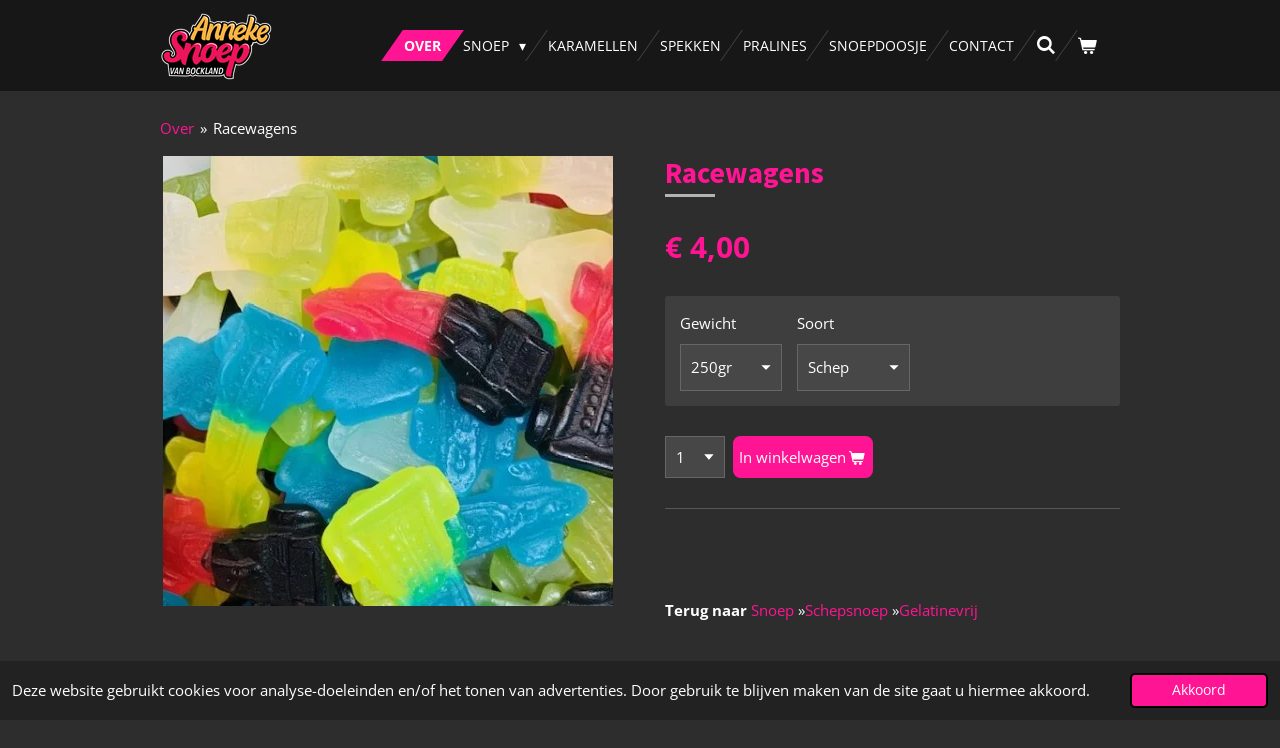

--- FILE ---
content_type: text/html; charset=UTF-8
request_url: https://www.annekesnoep.be/product/1681292/racewagens
body_size: 14988
content:
<!DOCTYPE html>
<html lang="nl">
    <head>
        <meta http-equiv="Content-Type" content="text/html; charset=utf-8">
        <meta name="viewport" content="width=device-width, initial-scale=1.0, maximum-scale=5.0">
        <meta http-equiv="X-UA-Compatible" content="IE=edge">
        <link rel="canonical" href="https://www.annekesnoep.be/product/1681292/racewagens">
        <link rel="sitemap" type="application/xml" href="https://www.annekesnoep.be/sitemap.xml">
        <meta property="og:title" content="Racewagens | Anneke Snoep">
        <meta property="og:url" content="https://www.annekesnoep.be/product/1681292/racewagens">
        <base href="https://www.annekesnoep.be/">
        <meta name="description" property="og:description" content="&amp;nbsp;
&amp;nbsp;
Terug naar&amp;nbsp;Snoep&amp;nbsp;&amp;raquo;Schepsnoep&amp;nbsp;&amp;raquo;Gelatinevrij">
                <script nonce="5be73d6d8ffd12cff27f09f381c07d3c">
            
            window.JOUWWEB = window.JOUWWEB || {};
            window.JOUWWEB.application = window.JOUWWEB.application || {};
            window.JOUWWEB.application = {"backends":[{"domain":"jouwweb.nl","freeDomain":"jouwweb.site"},{"domain":"webador.com","freeDomain":"webadorsite.com"},{"domain":"webador.de","freeDomain":"webadorsite.com"},{"domain":"webador.fr","freeDomain":"webadorsite.com"},{"domain":"webador.es","freeDomain":"webadorsite.com"},{"domain":"webador.it","freeDomain":"webadorsite.com"},{"domain":"jouwweb.be","freeDomain":"jouwweb.site"},{"domain":"webador.ie","freeDomain":"webadorsite.com"},{"domain":"webador.co.uk","freeDomain":"webadorsite.com"},{"domain":"webador.at","freeDomain":"webadorsite.com"},{"domain":"webador.be","freeDomain":"webadorsite.com"},{"domain":"webador.ch","freeDomain":"webadorsite.com"},{"domain":"webador.ch","freeDomain":"webadorsite.com"},{"domain":"webador.mx","freeDomain":"webadorsite.com"},{"domain":"webador.com","freeDomain":"webadorsite.com"},{"domain":"webador.dk","freeDomain":"webadorsite.com"},{"domain":"webador.se","freeDomain":"webadorsite.com"},{"domain":"webador.no","freeDomain":"webadorsite.com"},{"domain":"webador.fi","freeDomain":"webadorsite.com"},{"domain":"webador.ca","freeDomain":"webadorsite.com"},{"domain":"webador.ca","freeDomain":"webadorsite.com"},{"domain":"webador.pl","freeDomain":"webadorsite.com"},{"domain":"webador.com.au","freeDomain":"webadorsite.com"},{"domain":"webador.nz","freeDomain":"webadorsite.com"}],"editorLocale":"nl-BE","editorTimezone":"Europe\/Brussels","editorLanguage":"nl","analytics4TrackingId":"G-E6PZPGE4QM","analyticsDimensions":[],"backendDomain":"www.jouwweb.nl","backendShortDomain":"jouwweb.nl","backendKey":"jouwweb-nl","freeWebsiteDomain":"jouwweb.site","noSsl":false,"build":{"reference":"18689fc"},"linkHostnames":["www.jouwweb.nl","www.webador.com","www.webador.de","www.webador.fr","www.webador.es","www.webador.it","www.jouwweb.be","www.webador.ie","www.webador.co.uk","www.webador.at","www.webador.be","www.webador.ch","fr.webador.ch","www.webador.mx","es.webador.com","www.webador.dk","www.webador.se","www.webador.no","www.webador.fi","www.webador.ca","fr.webador.ca","www.webador.pl","www.webador.com.au","www.webador.nz"],"assetsUrl":"https:\/\/assets.jwwb.nl","loginUrl":"https:\/\/www.jouwweb.nl\/inloggen","publishUrl":"https:\/\/www.jouwweb.nl\/v2\/website\/1294693\/publish-proxy","adminUserOrIp":false,"pricing":{"plans":{"lite":{"amount":"700","currency":"EUR"},"pro":{"amount":"1200","currency":"EUR"},"business":{"amount":"2400","currency":"EUR"}},"yearlyDiscount":{"price":{"amount":"0","currency":"EUR"},"ratio":0,"percent":"0%","discountPrice":{"amount":"0","currency":"EUR"},"termPricePerMonth":{"amount":"0","currency":"EUR"},"termPricePerYear":{"amount":"0","currency":"EUR"}}},"hcUrl":{"add-product-variants":"https:\/\/help.jouwweb.nl\/hc\/nl\/articles\/28594307773201","basic-vs-advanced-shipping":"https:\/\/help.jouwweb.nl\/hc\/nl\/articles\/28594268794257","html-in-head":"https:\/\/help.jouwweb.nl\/hc\/nl\/articles\/28594336422545","link-domain-name":"https:\/\/help.jouwweb.nl\/hc\/nl\/articles\/28594325307409","optimize-for-mobile":"https:\/\/help.jouwweb.nl\/hc\/nl\/articles\/28594312927121","seo":"https:\/\/help.jouwweb.nl\/hc\/nl\/sections\/28507243966737","transfer-domain-name":"https:\/\/help.jouwweb.nl\/hc\/nl\/articles\/28594325232657","website-not-secure":"https:\/\/help.jouwweb.nl\/hc\/nl\/articles\/28594252935825"}};
            window.JOUWWEB.brand = {"type":"jouwweb","name":"JouwWeb","domain":"JouwWeb.nl","supportEmail":"support@jouwweb.nl"};
                    
                window.JOUWWEB = window.JOUWWEB || {};
                window.JOUWWEB.websiteRendering = {"locale":"nl-NL","timezone":"Europe\/Brussels","routes":{"api\/upload\/product-field":"\/_api\/upload\/product-field","checkout\/cart":"\/winkelwagen","payment":"\/bestelling-afronden\/:publicOrderId","payment\/forward":"\/bestelling-afronden\/:publicOrderId\/forward","public-order":"\/bestelling\/:publicOrderId","checkout\/authorize":"\/winkelwagen\/authorize\/:gateway","wishlist":"\/verlanglijst"}};
                                                    window.JOUWWEB.website = {"id":1294693,"locale":"nl-NL","enabled":true,"title":"Anneke Snoep","hasTitle":true,"roleOfLoggedInUser":null,"ownerLocale":"nl-BE","plan":"business","freeWebsiteDomain":"jouwweb.site","backendKey":"jouwweb-be","currency":"EUR","defaultLocale":"nl-NL","url":"https:\/\/www.annekesnoep.be\/","homepageSegmentId":5181769,"category":"webshop","isOffline":false,"isPublished":true,"locales":["nl-NL"],"allowed":{"ads":false,"credits":true,"externalLinks":true,"slideshow":true,"customDefaultSlideshow":true,"hostedAlbums":true,"moderators":true,"mailboxQuota":10,"statisticsVisitors":true,"statisticsDetailed":true,"statisticsMonths":-1,"favicon":true,"password":true,"freeDomains":2,"freeMailAccounts":1,"canUseLanguages":false,"fileUpload":true,"legacyFontSize":false,"webshop":true,"products":-1,"imageText":false,"search":true,"audioUpload":true,"videoUpload":5000,"allowDangerousForms":false,"allowHtmlCode":true,"mobileBar":true,"sidebar":false,"poll":false,"allowCustomForms":true,"allowBusinessListing":true,"allowCustomAnalytics":true,"allowAccountingLink":true,"digitalProducts":true,"sitemapElement":false},"mobileBar":{"enabled":true,"theme":"accent","email":{"active":true,"value":"info@annekesnoep.be"},"location":{"active":true,"value":"Duitslandstraat 3, 9140 Temse, Belgi\u00eb"},"phone":{"active":true,"value":"+32487204900"},"whatsapp":{"active":true,"value":"+32487204900"},"social":{"active":true,"network":"facebook","value":"Anneke-Snoep-171939230094762\/ed"}},"webshop":{"enabled":true,"currency":"EUR","taxEnabled":true,"taxInclusive":true,"vatDisclaimerVisible":false,"orderNotice":"<p>Indien je speciale wensen hebt kun je deze doorgeven via het Opmerkingen-veld in de laatste stap.<\/p>","orderConfirmation":null,"freeShipping":true,"freeShippingAmount":"150.00","shippingDisclaimerVisible":false,"pickupAllowed":true,"couponAllowed":true,"detailsPageAvailable":true,"socialMediaVisible":false,"termsPage":5219634,"termsPageUrl":"\/algemene-voorwaarden","extraTerms":null,"pricingVisible":true,"orderButtonVisible":true,"shippingAdvanced":true,"shippingAdvancedBackEnd":true,"soldOutVisible":true,"backInStockNotificationEnabled":false,"canAddProducts":true,"nextOrderNumber":925,"allowedServicePoints":[],"sendcloudConfigured":true,"sendcloudFallbackPublicKey":"a3d50033a59b4a598f1d7ce7e72aafdf","taxExemptionAllowed":true,"invoiceComment":null,"emptyCartVisible":true,"minimumOrderPrice":null,"productNumbersEnabled":false,"wishlistEnabled":false,"hideTaxOnCart":false},"isTreatedAsWebshop":true};                            window.JOUWWEB.cart = {"products":[],"coupon":null,"shippingCountryCode":null,"shippingChoice":null,"breakdown":[]};                            window.JOUWWEB.scripts = ["website-rendering\/webshop"];                        window.parent.JOUWWEB.colorPalette = window.JOUWWEB.colorPalette;
        </script>
                <title>Racewagens | Anneke Snoep</title>
                                            <link href="https://primary.jwwb.nl/public/i/h/t/temp-whvqugqctvfkqjkynhxw/touch-icon-iphone.png?bust=1587324905" rel="apple-touch-icon" sizes="60x60">                                                <link href="https://primary.jwwb.nl/public/i/h/t/temp-whvqugqctvfkqjkynhxw/touch-icon-ipad.png?bust=1587324905" rel="apple-touch-icon" sizes="76x76">                                                <link href="https://primary.jwwb.nl/public/i/h/t/temp-whvqugqctvfkqjkynhxw/touch-icon-iphone-retina.png?bust=1587324905" rel="apple-touch-icon" sizes="120x120">                                                <link href="https://primary.jwwb.nl/public/i/h/t/temp-whvqugqctvfkqjkynhxw/touch-icon-ipad-retina.png?bust=1587324905" rel="apple-touch-icon" sizes="152x152">                                                <link href="https://primary.jwwb.nl/public/i/h/t/temp-whvqugqctvfkqjkynhxw/favicon.png?bust=1587324905" rel="shortcut icon">                                                <link href="https://primary.jwwb.nl/public/i/h/t/temp-whvqugqctvfkqjkynhxw/favicon.png?bust=1587324905" rel="icon">                                        <meta property="og:image" content="https&#x3A;&#x2F;&#x2F;primary.jwwb.nl&#x2F;public&#x2F;i&#x2F;h&#x2F;t&#x2F;temp-whvqugqctvfkqjkynhxw&#x2F;ui3ntd&#x2F;Racewagens.jpg">
                    <meta property="og:image" content="https&#x3A;&#x2F;&#x2F;primary.jwwb.nl&#x2F;public&#x2F;i&#x2F;h&#x2F;t&#x2F;temp-whvqugqctvfkqjkynhxw&#x2F;qi6k4e&#x2F;Haribo-1.png">
                    <meta property="og:image" content="https&#x3A;&#x2F;&#x2F;primary.jwwb.nl&#x2F;public&#x2F;i&#x2F;h&#x2F;t&#x2F;temp-whvqugqctvfkqjkynhxw&#x2F;ya7hg2&#x2F;Pierotfooter.png">
                    <meta property="og:image" content="https&#x3A;&#x2F;&#x2F;primary.jwwb.nl&#x2F;public&#x2F;i&#x2F;h&#x2F;t&#x2F;temp-whvqugqctvfkqjkynhxw&#x2F;toljz7&#x2F;joris.png">
                    <meta property="og:image" content="https&#x3A;&#x2F;&#x2F;primary.jwwb.nl&#x2F;public&#x2F;i&#x2F;h&#x2F;t&#x2F;temp-whvqugqctvfkqjkynhxw&#x2F;i8z751&#x2F;astra.png">
                    <meta property="og:image" content="https&#x3A;&#x2F;&#x2F;primary.jwwb.nl&#x2F;public&#x2F;i&#x2F;h&#x2F;t&#x2F;temp-whvqugqctvfkqjkynhxw&#x2F;x03nxc&#x2F;logo-lutti-large.png">
                    <meta property="og:image" content="https&#x3A;&#x2F;&#x2F;primary.jwwb.nl&#x2F;public&#x2F;i&#x2F;h&#x2F;t&#x2F;temp-whvqugqctvfkqjkynhxw&#x2F;m6uzvx&#x2F;Callebatfooter-1.png">
                    <meta property="og:image" content="https&#x3A;&#x2F;&#x2F;primary.jwwb.nl&#x2F;public&#x2F;i&#x2F;h&#x2F;t&#x2F;temp-whvqugqctvfkqjkynhxw&#x2F;vvgls2&#x2F;Geldhoffooter-3.png">
                    <meta property="og:image" content="https&#x3A;&#x2F;&#x2F;primary.jwwb.nl&#x2F;public&#x2F;i&#x2F;h&#x2F;t&#x2F;temp-whvqugqctvfkqjkynhxw&#x2F;tga9eo&#x2F;etna.png">
                    <meta property="og:image" content="https&#x3A;&#x2F;&#x2F;primary.jwwb.nl&#x2F;public&#x2F;i&#x2F;h&#x2F;t&#x2F;temp-whvqugqctvfkqjkynhxw&#x2F;gw9j9s&#x2F;Schermafbeelding2020-12-13om174214.png">
                                    <meta name="twitter:card" content="summary_large_image">
                        <meta property="twitter:image" content="https&#x3A;&#x2F;&#x2F;primary.jwwb.nl&#x2F;public&#x2F;i&#x2F;h&#x2F;t&#x2F;temp-whvqugqctvfkqjkynhxw&#x2F;ui3ntd&#x2F;Racewagens.jpg">
                                                    <meta name="google-site-verification" content="-oqFWhFBKduK2IDI86nsA8bId35gLlaCdZS1cYd9eAY">     
                            <script src="https://www.googletagmanager.com/gtag/js?id=UA-88435775-3" nonce="5be73d6d8ffd12cff27f09f381c07d3c" data-turbo-track="reload" async></script>
<script src="https://plausible.io/js/script.manual.js" nonce="5be73d6d8ffd12cff27f09f381c07d3c" data-turbo-track="reload" defer data-domain="shard18.jouwweb.nl"></script>
<link rel="stylesheet" type="text/css" href="https://gfonts.jwwb.nl/css?display=fallback&amp;family=Open+Sans%3A400%2C700%2C400italic%2C700italic%7CSource+Sans+Pro%3A400%2C700%2C400italic%2C700italic" nonce="5be73d6d8ffd12cff27f09f381c07d3c" data-turbo-track="dynamic">
<script src="https://assets.jwwb.nl/assets/build/website-rendering/nl-NL.js?bust=af8dcdef13a1895089e9" nonce="5be73d6d8ffd12cff27f09f381c07d3c" data-turbo-track="reload" defer></script>
<script src="https://assets.jwwb.nl/assets/website-rendering/runtime.e155993011efc7175f1d.js?bust=9c9da86aa25b93d0d097" nonce="5be73d6d8ffd12cff27f09f381c07d3c" data-turbo-track="reload" defer></script>
<script src="https://assets.jwwb.nl/assets/website-rendering/812.881ee67943804724d5af.js?bust=78ab7ad7d6392c42d317" nonce="5be73d6d8ffd12cff27f09f381c07d3c" data-turbo-track="reload" defer></script>
<script src="https://assets.jwwb.nl/assets/website-rendering/main.6f04c7f1d877edad4600.js?bust=010d4f3069e332a36fd3" nonce="5be73d6d8ffd12cff27f09f381c07d3c" data-turbo-track="reload" defer></script>
<link rel="preload" href="https://assets.jwwb.nl/assets/website-rendering/styles.fe615cbe702fd3e65b4d.css?bust=585f72bc049874908885" as="style">
<link rel="preload" href="https://assets.jwwb.nl/assets/website-rendering/fonts/icons-website-rendering/font/website-rendering.woff2?bust=bd2797014f9452dadc8e" as="font" crossorigin>
<link rel="preconnect" href="https://gfonts.jwwb.nl">
<link rel="stylesheet" type="text/css" href="https://assets.jwwb.nl/assets/website-rendering/styles.fe615cbe702fd3e65b4d.css?bust=585f72bc049874908885" nonce="5be73d6d8ffd12cff27f09f381c07d3c" data-turbo-track="dynamic">
<link rel="preconnect" href="https://assets.jwwb.nl">
<link rel="preconnect" href="https://www.google-analytics.com">
<link rel="stylesheet" type="text/css" href="https://primary.jwwb.nl/public/i/h/t/temp-whvqugqctvfkqjkynhxw/style.css?bust=1769178234" nonce="5be73d6d8ffd12cff27f09f381c07d3c" data-turbo-track="dynamic">    </head>
    <body
        id="top"
        class="jw-is-no-slideshow jw-header-is-image jw-is-segment-product jw-is-frontend jw-is-no-sidebar jw-is-no-messagebar jw-is-no-touch-device jw-is-no-mobile"
                                    data-jouwweb-page="1681292"
                                                data-jouwweb-segment-id="1681292"
                                                data-jouwweb-segment-type="product"
                                                data-template-threshold="960"
                                                data-template-name="beautysalon&#x7C;fotografie"
                            itemscope
        itemtype="https://schema.org/Product"
    >
                                    <meta itemprop="url" content="https://www.annekesnoep.be/product/1681292/racewagens">
        <a href="#main-content" class="jw-skip-link">
            Ga direct naar de hoofdinhoud        </a>
        <div class="jw-background"></div>
        <div class="jw-body">
            <div class="jw-mobile-menu jw-mobile-is-logo js-mobile-menu">
            <button
            type="button"
            class="jw-mobile-menu__button jw-mobile-toggle"
            aria-label="Open / sluit menu"
        >
            <span class="jw-icon-burger"></span>
        </button>
        <div class="jw-mobile-header jw-mobile-header--image">
        <a            class="jw-mobile-header-content"
                            href="/"
                        >
                            <img class="jw-mobile-logo jw-mobile-logo--landscape" src="https://primary.jwwb.nl/public/i/h/t/temp-whvqugqctvfkqjkynhxw/3km7gj/AnnekeSnoep-1.png?enable-io=true&amp;enable=upscale&amp;height=70" srcset="https://primary.jwwb.nl/public/i/h/t/temp-whvqugqctvfkqjkynhxw/3km7gj/AnnekeSnoep-1.png?enable-io=true&amp;enable=upscale&amp;height=70 1x, https://primary.jwwb.nl/public/i/h/t/temp-whvqugqctvfkqjkynhxw/3km7gj/AnnekeSnoep-1.png?enable-io=true&amp;enable=upscale&amp;height=140&amp;quality=70 2x" alt="Anneke Snoep" title="Anneke Snoep">                                </a>
    </div>

        <a
        href="/winkelwagen"
        class="jw-mobile-menu__button jw-mobile-header-cart"
        aria-label="Bekijk winkelwagen"
    >
        <span class="jw-icon-badge-wrapper">
            <span class="website-rendering-icon-basket" aria-hidden="true"></span>
            <span class="jw-icon-badge hidden" aria-hidden="true"></span>
        </span>
    </a>
    
    </div>
    <div class="jw-mobile-menu-search jw-mobile-menu-search--hidden">
        <form
            action="/zoeken"
            method="get"
            class="jw-mobile-menu-search__box"
        >
            <input
                type="text"
                name="q"
                value=""
                placeholder="Zoeken..."
                class="jw-mobile-menu-search__input"
                aria-label="Zoeken"
            >
            <button type="submit" class="jw-btn jw-btn--style-flat jw-mobile-menu-search__button" aria-label="Zoeken">
                <span class="website-rendering-icon-search" aria-hidden="true"></span>
            </button>
            <button type="button" class="jw-btn jw-btn--style-flat jw-mobile-menu-search__button js-cancel-search" aria-label="Zoekopdracht annuleren">
                <span class="website-rendering-icon-cancel" aria-hidden="true"></span>
            </button>
        </form>
    </div>
            <header class="header clear js-fixed-header-container">
    <div class="inner header-inner js-topbar-content-container">
        <div class="jw-header-logo">
            <div
    id="jw-header-image-container"
    class="jw-header jw-header-image jw-header-image-toggle"
    style="flex-basis: 112px; max-width: 112px; flex-shrink: 1;"
>
            <a href="/">
        <img id="jw-header-image" data-image-id="25630166" srcset="https://primary.jwwb.nl/public/i/h/t/temp-whvqugqctvfkqjkynhxw/3km7gj/AnnekeSnoep-1.png?enable-io=true&amp;width=112 112w, https://primary.jwwb.nl/public/i/h/t/temp-whvqugqctvfkqjkynhxw/3km7gj/AnnekeSnoep-1.png?enable-io=true&amp;width=224 224w" class="jw-header-image" title="Anneke Snoep" style="" sizes="112px" width="112" height="70" intrinsicsize="112.00 x 70.00" alt="Anneke Snoep">                </a>
    </div>
        <div
    class="jw-header jw-header-title-container jw-header-text jw-header-text-toggle"
    data-stylable="true"
>
    <a        id="jw-header-title"
        class="jw-header-title"
                    href="/"
            >
        <span style="display: inline-block; font-size: 30px;"><span style="display: inline-block; font-size: 30px;">Anneke Snoep</span></span>    </a>
</div>
</div>
        <nav class="menu jw-menu-copy clear">
            <ul
    id="jw-menu"
    class="jw-menu jw-menu-horizontal"
            >
            <li
    class="jw-menu-item jw-menu-is-active"
>
        <a        class="jw-menu-link js-active-menu-item"
        href="/"                                            data-page-link-id="5181769"
                            >
                <span class="">
            Over        </span>
            </a>
                </li>
            <li
    class="jw-menu-item jw-menu-has-submenu"
>
        <a        class="jw-menu-link"
        href="/snoep"                                            data-page-link-id="5200970"
                            >
                <span class="">
            Snoep        </span>
                    <span class="jw-arrow jw-arrow-toplevel"></span>
            </a>
                    <ul
            class="jw-submenu"
                    >
                            <li
    class="jw-menu-item"
>
        <a        class="jw-menu-link"
        href="/snoep/schepsnoep"                                            data-page-link-id="5218246"
                            >
                <span class="">
            Schepsnoep        </span>
            </a>
                </li>
                            <li
    class="jw-menu-item jw-menu-has-submenu"
>
        <a        class="jw-menu-link"
        href="/snoep/joris"                                            data-page-link-id="5240082"
                            >
                <span class="">
            Joris        </span>
                    <span class="jw-arrow"></span>
            </a>
                    <ul
            class="jw-submenu"
                    >
                            <li
    class="jw-menu-item"
>
        <a        class="jw-menu-link"
        href="/snoep/joris/zachte-gommen"                                            data-page-link-id="5245915"
                            >
                <span class="">
            Zachte Gommen        </span>
            </a>
                </li>
                            <li
    class="jw-menu-item"
>
        <a        class="jw-menu-link"
        href="/snoep/joris/harde-gommen"                                            data-page-link-id="5245877"
                            >
                <span class="">
            Harde Gommen        </span>
            </a>
                </li>
                    </ul>
        </li>
                            <li
    class="jw-menu-item"
>
        <a        class="jw-menu-link"
        href="/snoep/suikervrij"                                            data-page-link-id="5219648"
                            >
                <span class="">
            Suikervrij        </span>
            </a>
                </li>
                            <li
    class="jw-menu-item"
>
        <a        class="jw-menu-link"
        href="/snoep/gelatinevrij"                                            data-page-link-id="5219652"
                            >
                <span class="">
            Gelatinevrij        </span>
            </a>
                </li>
                            <li
    class="jw-menu-item"
>
        <a        class="jw-menu-link"
        href="/snoep/wycam-s"                                            data-page-link-id="5219653"
                            >
                <span class="">
            Wycam&#039;s        </span>
            </a>
                </li>
                            <li
    class="jw-menu-item"
>
        <a        class="jw-menu-link"
        href="/snoep/snoeptaarten"                                            data-page-link-id="6730240"
                            >
                <span class="">
            Snoeptaarten        </span>
            </a>
                </li>
                    </ul>
        </li>
            <li
    class="jw-menu-item"
>
        <a        class="jw-menu-link"
        href="/karamellen"                                            data-page-link-id="5183205"
                            >
                <span class="">
            Karamellen        </span>
            </a>
                </li>
            <li
    class="jw-menu-item"
>
        <a        class="jw-menu-link"
        href="/spekken"                                            data-page-link-id="5197425"
                            >
                <span class="">
            Spekken        </span>
            </a>
                </li>
            <li
    class="jw-menu-item"
>
        <a        class="jw-menu-link"
        href="/pralines"                                            data-page-link-id="5201022"
                            >
                <span class="">
            Pralines        </span>
            </a>
                </li>
            <li
    class="jw-menu-item"
>
        <a        class="jw-menu-link"
        href="/snoepdoosje"                                            data-page-link-id="5185642"
                            >
                <span class="">
            Snoepdoosje        </span>
            </a>
                </li>
            <li
    class="jw-menu-item"
>
        <a        class="jw-menu-link"
        href="/contact"                                            data-page-link-id="5183266"
                            >
                <span class="">
            Contact        </span>
            </a>
                </li>
            <li
    class="jw-menu-item jw-menu-search-item"
>
        <button        class="jw-menu-link jw-menu-link--icon jw-text-button"
                                                                    title="Zoeken"
            >
                                <span class="website-rendering-icon-search"></span>
                            <span class="hidden-desktop-horizontal-menu">
            Zoeken        </span>
            </button>
                
            <div class="jw-popover-container jw-popover-container--inline is-hidden">
                <div class="jw-popover-backdrop"></div>
                <div class="jw-popover">
                    <div class="jw-popover__arrow"></div>
                    <div class="jw-popover__content jw-section-white">
                        <form  class="jw-search" action="/zoeken" method="get">
                            
                            <input class="jw-search__input" type="text" name="q" value="" placeholder="Zoeken..." aria-label="Zoeken" >
                            <button class="jw-search__submit" type="submit" aria-label="Zoeken">
                                <span class="website-rendering-icon-search" aria-hidden="true"></span>
                            </button>
                        </form>
                    </div>
                </div>
            </div>
                        </li>
            <li
    class="jw-menu-item js-menu-cart-item "
>
        <a        class="jw-menu-link jw-menu-link--icon"
        href="/winkelwagen"                                                            title="Winkelwagen"
            >
                                    <span class="jw-icon-badge-wrapper">
                        <span class="website-rendering-icon-basket"></span>
                                            <span class="jw-icon-badge hidden">
                    0                </span>
                            <span class="hidden-desktop-horizontal-menu">
            Winkelwagen        </span>
            </a>
                </li>
    
    </ul>

    <script nonce="5be73d6d8ffd12cff27f09f381c07d3c" id="jw-mobile-menu-template" type="text/template">
        <ul id="jw-menu" class="jw-menu jw-menu-horizontal jw-menu-spacing--mobile-bar">
                            <li
    class="jw-menu-item jw-menu-search-item"
>
                
                 <li class="jw-menu-item jw-mobile-menu-search-item">
                    <form class="jw-search" action="/zoeken" method="get">
                        <input class="jw-search__input" type="text" name="q" value="" placeholder="Zoeken..." aria-label="Zoeken">
                        <button class="jw-search__submit" type="submit" aria-label="Zoeken">
                            <span class="website-rendering-icon-search" aria-hidden="true"></span>
                        </button>
                    </form>
                </li>
                        </li>
                            <li
    class="jw-menu-item jw-menu-is-active"
>
        <a        class="jw-menu-link js-active-menu-item"
        href="/"                                            data-page-link-id="5181769"
                            >
                <span class="">
            Over        </span>
            </a>
                </li>
                            <li
    class="jw-menu-item jw-menu-has-submenu"
>
        <a        class="jw-menu-link"
        href="/snoep"                                            data-page-link-id="5200970"
                            >
                <span class="">
            Snoep        </span>
                    <span class="jw-arrow jw-arrow-toplevel"></span>
            </a>
                    <ul
            class="jw-submenu"
                    >
                            <li
    class="jw-menu-item"
>
        <a        class="jw-menu-link"
        href="/snoep/schepsnoep"                                            data-page-link-id="5218246"
                            >
                <span class="">
            Schepsnoep        </span>
            </a>
                </li>
                            <li
    class="jw-menu-item jw-menu-has-submenu"
>
        <a        class="jw-menu-link"
        href="/snoep/joris"                                            data-page-link-id="5240082"
                            >
                <span class="">
            Joris        </span>
                    <span class="jw-arrow"></span>
            </a>
                    <ul
            class="jw-submenu"
                    >
                            <li
    class="jw-menu-item"
>
        <a        class="jw-menu-link"
        href="/snoep/joris/zachte-gommen"                                            data-page-link-id="5245915"
                            >
                <span class="">
            Zachte Gommen        </span>
            </a>
                </li>
                            <li
    class="jw-menu-item"
>
        <a        class="jw-menu-link"
        href="/snoep/joris/harde-gommen"                                            data-page-link-id="5245877"
                            >
                <span class="">
            Harde Gommen        </span>
            </a>
                </li>
                    </ul>
        </li>
                            <li
    class="jw-menu-item"
>
        <a        class="jw-menu-link"
        href="/snoep/suikervrij"                                            data-page-link-id="5219648"
                            >
                <span class="">
            Suikervrij        </span>
            </a>
                </li>
                            <li
    class="jw-menu-item"
>
        <a        class="jw-menu-link"
        href="/snoep/gelatinevrij"                                            data-page-link-id="5219652"
                            >
                <span class="">
            Gelatinevrij        </span>
            </a>
                </li>
                            <li
    class="jw-menu-item"
>
        <a        class="jw-menu-link"
        href="/snoep/wycam-s"                                            data-page-link-id="5219653"
                            >
                <span class="">
            Wycam&#039;s        </span>
            </a>
                </li>
                            <li
    class="jw-menu-item"
>
        <a        class="jw-menu-link"
        href="/snoep/snoeptaarten"                                            data-page-link-id="6730240"
                            >
                <span class="">
            Snoeptaarten        </span>
            </a>
                </li>
                    </ul>
        </li>
                            <li
    class="jw-menu-item"
>
        <a        class="jw-menu-link"
        href="/karamellen"                                            data-page-link-id="5183205"
                            >
                <span class="">
            Karamellen        </span>
            </a>
                </li>
                            <li
    class="jw-menu-item"
>
        <a        class="jw-menu-link"
        href="/spekken"                                            data-page-link-id="5197425"
                            >
                <span class="">
            Spekken        </span>
            </a>
                </li>
                            <li
    class="jw-menu-item"
>
        <a        class="jw-menu-link"
        href="/pralines"                                            data-page-link-id="5201022"
                            >
                <span class="">
            Pralines        </span>
            </a>
                </li>
                            <li
    class="jw-menu-item"
>
        <a        class="jw-menu-link"
        href="/snoepdoosje"                                            data-page-link-id="5185642"
                            >
                <span class="">
            Snoepdoosje        </span>
            </a>
                </li>
                            <li
    class="jw-menu-item"
>
        <a        class="jw-menu-link"
        href="/contact"                                            data-page-link-id="5183266"
                            >
                <span class="">
            Contact        </span>
            </a>
                </li>
            
                    </ul>
    </script>
        </nav>
    </div>
</header>
<div class="wrapper">
    <script nonce="5be73d6d8ffd12cff27f09f381c07d3c">
        window.JOUWWEB.templateConfig = {
            header: {
                selector: 'header',
                mobileSelector: '.jw-mobile-header',
                updatePusher: function (headerHeight, state) {
                    $('.jw-menu-clone').css('top', headerHeight);

                    // Logo height change implies header height change, so we update
                    // the styles dependent on logo height in the same callback as the header height.
                    var headerLogoHeight = document.querySelector('.jw-header-logo').offsetHeight;
                    document.documentElement.style.setProperty('--header-logo-height', headerLogoHeight + 'px');
                },
            },
        };
    </script>
    <div class="slideshow-wrap">
                <div class="slideshow-decoration">
            <div class="slideshow-decoration__bar">
                <div class="slideshow-decoration__inner-bar"></div>
            </div>
        </div>
    </div>
    <script nonce="5be73d6d8ffd12cff27f09f381c07d3c">
        window.addEventListener('load', function () {
            const scrollTop = document.querySelector('.jw-scroll-top');
            if(scrollTop) {
                scrollTop.addEventListener('click', function (e) {
                    e.preventDefault();
                    window.scrollTo({
                        top: 0,
                        behavior: 'smooth'
                    });
                });
            }
        });
    </script>
</div>
<div class="main-content">
    
<main id="main-content" class="block-content">
    <div data-section-name="content" class="jw-section jw-section-content jw-responsive">
        <div class="jw-strip jw-strip--default jw-strip--style-color jw-strip--primary jw-strip--color-default jw-strip--padding-start"><div class="jw-strip__content-container"><div class="jw-strip__content jw-responsive">    
                        <nav class="jw-breadcrumbs" aria-label="Kruimelpad"><ol><li><a href="/" class="jw-breadcrumbs__link">Over</a></li><li><span class="jw-breadcrumbs__separator" aria-hidden="true">&raquo;</span><a href="/product/1681292/racewagens" class="jw-breadcrumbs__link jw-breadcrumbs__link--current" aria-current="page">Racewagens</a></li></ol></nav>    <div
        class="product-page js-product-container"
        data-webshop-product="&#x7B;&quot;id&quot;&#x3A;1681292,&quot;title&quot;&#x3A;&quot;Racewagens&quot;,&quot;url&quot;&#x3A;&quot;&#x5C;&#x2F;product&#x5C;&#x2F;1681292&#x5C;&#x2F;racewagens&quot;,&quot;variants&quot;&#x3A;&#x5B;&#x7B;&quot;id&quot;&#x3A;5738369,&quot;stock&quot;&#x3A;0,&quot;limited&quot;&#x3A;false,&quot;propertyValueIds&quot;&#x3A;&#x5B;2613061,2614853&#x5D;&#x7D;,&#x7B;&quot;id&quot;&#x3A;5738370,&quot;stock&quot;&#x3A;0,&quot;limited&quot;&#x3A;false,&quot;propertyValueIds&quot;&#x3A;&#x5B;2613061,2614854&#x5D;&#x7D;,&#x7B;&quot;id&quot;&#x3A;5738371,&quot;stock&quot;&#x3A;0,&quot;limited&quot;&#x3A;false,&quot;propertyValueIds&quot;&#x3A;&#x5B;2613062,2614853&#x5D;&#x7D;,&#x7B;&quot;id&quot;&#x3A;5738372,&quot;stock&quot;&#x3A;0,&quot;limited&quot;&#x3A;false,&quot;propertyValueIds&quot;&#x3A;&#x5B;2613062,2614854&#x5D;&#x7D;,&#x7B;&quot;id&quot;&#x3A;5738373,&quot;stock&quot;&#x3A;0,&quot;limited&quot;&#x3A;false,&quot;propertyValueIds&quot;&#x3A;&#x5B;2613063,2614853&#x5D;&#x7D;,&#x7B;&quot;id&quot;&#x3A;5738374,&quot;stock&quot;&#x3A;0,&quot;limited&quot;&#x3A;false,&quot;propertyValueIds&quot;&#x3A;&#x5B;2613063,2614854&#x5D;&#x7D;,&#x7B;&quot;id&quot;&#x3A;5858239,&quot;stock&quot;&#x3A;0,&quot;limited&quot;&#x3A;false,&quot;propertyValueIds&quot;&#x3A;&#x5B;2665061,2614853&#x5D;&#x7D;,&#x7B;&quot;id&quot;&#x3A;5858240,&quot;stock&quot;&#x3A;0,&quot;limited&quot;&#x3A;false,&quot;propertyValueIds&quot;&#x3A;&#x5B;2665061,2614854&#x5D;&#x7D;&#x5D;,&quot;image&quot;&#x3A;&#x7B;&quot;id&quot;&#x3A;26496988,&quot;url&quot;&#x3A;&quot;https&#x3A;&#x5C;&#x2F;&#x5C;&#x2F;primary.jwwb.nl&#x5C;&#x2F;public&#x5C;&#x2F;i&#x5C;&#x2F;h&#x5C;&#x2F;t&#x5C;&#x2F;temp-whvqugqctvfkqjkynhxw&#x5C;&#x2F;Racewagens.jpg&quot;,&quot;width&quot;&#x3A;450,&quot;height&quot;&#x3A;450&#x7D;&#x7D;"
        data-is-detail-view="1"
    >
                <div class="product-page__top">
            <h1 class="product-page__heading" itemprop="name">
                Racewagens            </h1>
                                </div>
                                <div class="product-page__image-container">
                <div
                    class="image-gallery image-gallery--single-item"
                    role="group"
                    aria-roledescription="carousel"
                    aria-label="Productafbeeldingen"
                >
                    <div class="image-gallery__main">
                        <div
                            class="image-gallery__slides"
                            aria-live="polite"
                            aria-atomic="false"
                        >
                                                                                            <div
                                    class="image-gallery__slide-container"
                                    role="group"
                                    aria-roledescription="slide"
                                    aria-hidden="false"
                                    aria-label="1 van 1"
                                >
                                    <a
                                        class="image-gallery__slide-item"
                                        href="https://primary.jwwb.nl/public/i/h/t/temp-whvqugqctvfkqjkynhxw/ui3ntd/Racewagens.jpg"
                                        data-width="450"
                                        data-height="450"
                                        data-image-id="26496988"
                                        tabindex="0"
                                    >
                                        <div class="image-gallery__slide-image">
                                            <img
                                                                                                    itemprop="image"
                                                    alt="Racewagens"
                                                                                                src="https://primary.jwwb.nl/public/i/h/t/temp-whvqugqctvfkqjkynhxw/Racewagens.jpg?enable-io=true&enable=upscale&width=600"
                                                srcset="https://primary.jwwb.nl/public/i/h/t/temp-whvqugqctvfkqjkynhxw/ui3ntd/Racewagens.jpg?enable-io=true&width=450 450w"
                                                sizes="(min-width: 960px) 50vw, 100vw"
                                                width="450"
                                                height="450"
                                            >
                                        </div>
                                    </a>
                                </div>
                                                    </div>
                        <div class="image-gallery__controls">
                            <button
                                type="button"
                                class="image-gallery__control image-gallery__control--prev image-gallery__control--disabled"
                                aria-label="Vorige afbeelding"
                            >
                                <span class="website-rendering-icon-left-open-big"></span>
                            </button>
                            <button
                                type="button"
                                class="image-gallery__control image-gallery__control--next image-gallery__control--disabled"
                                aria-label="Volgende afbeelding"
                            >
                                <span class="website-rendering-icon-right-open-big"></span>
                            </button>
                        </div>
                    </div>
                                    </div>
            </div>
                <div class="product-page__container">
            <div itemprop="offers" itemscope itemtype="https://schema.org/Offer">
                                <meta itemprop="availability" content="https://schema.org/InStock">
                                                        <meta itemprop="price" content="4.00">
                    <meta itemprop="priceCurrency" content="EUR">
                    <div class="product-page__price-container">
                        <div class="product__price js-product-container__price">
                            <span class="product__price__price">€ 4,00</span>
                        </div>
                        <div class="product__free-shipping-motivator js-product-container__free-shipping-motivator"></div>
                    </div>
                                                </div>
                                        <div class="product-page__customization-container jw-element-form-well">
                                        <div class="product__variants jw-select hidden">
    <select
        class="product__variants-select jw-select__input js-product-container__options jw-element-form-input-text"
        aria-label="Gewicht&#x20;&#x2F;&#x20;Soort"
    >
        <optgroup label="Gewicht / Soort"></optgroup>
                    <option
                value="5738369"
                data-price-html="&lt;span class=&quot;product__price__price&quot;&gt;€ 4,00&lt;/span&gt;
"
                selected            >
                250gr / Schep                                    - € 4,00                            </option>
                    <option
                value="5738370"
                data-price-html="&lt;span class=&quot;product__price__price&quot;&gt;€ 4,00&lt;/span&gt;
"
                            >
                250gr / Gelatinevrij                                    - € 4,00                            </option>
                    <option
                value="5738371"
                data-price-html="&lt;span class=&quot;product__price__price&quot;&gt;€ 6,50&lt;/span&gt;
"
                            >
                500gr / Schep                                    - € 6,50                            </option>
                    <option
                value="5738372"
                data-price-html="&lt;span class=&quot;product__price__price&quot;&gt;€ 6,50&lt;/span&gt;
"
                            >
                500gr / Gelatinevrij                                    - € 6,50                            </option>
                    <option
                value="5738373"
                data-price-html="&lt;span class=&quot;product__price__price&quot;&gt;€ 9,00&lt;/span&gt;
"
                            >
                1kg / Schep                                    - € 9,00                            </option>
                    <option
                value="5738374"
                data-price-html="&lt;span class=&quot;product__price__price&quot;&gt;€ 9,00&lt;/span&gt;
"
                            >
                1kg / Gelatinevrij                                    - € 9,00                            </option>
                    <option
                value="5858239"
                data-price-html="&lt;span class=&quot;product__price__price&quot;&gt;€ 26,00&lt;/span&gt;
"
                            >
                BULK 3kg / Schep                                    - € 26,00                            </option>
                    <option
                value="5858240"
                data-price-html="&lt;span class=&quot;product__price__price&quot;&gt;€ 26,00&lt;/span&gt;
"
                            >
                BULK 3kg / Gelatinevrij                                    - € 26,00                            </option>
            </select>
</div>
                                            <div class="product-properties">
                                                            <div class="product__property product__property--selectbox">
    <label for="product-property-697db9bad0841">
        Gewicht    </label>

            <div class="product__property-list jw-select">
            <select
                name="variantProperty"
                class="jw-select__input jw-element-form-input-text js-product-container__properties"
                id="product-property-697db9bad0841"
            >
                                    <option
                        value="2613061"
                                                    selected
                                            >
                        250gr                    </option>
                                    <option
                        value="2613062"
                                            >
                        500gr                    </option>
                                    <option
                        value="2613063"
                                            >
                        1kg                    </option>
                                    <option
                        value="2665061"
                                            >
                        BULK 3kg                    </option>
                            </select>
        </div>

    </div>
                                                            <div class="product__property product__property--selectbox">
    <label for="product-property-697db9bad0863">
        Soort    </label>

            <div class="product__property-list jw-select">
            <select
                name="variantProperty"
                class="jw-select__input jw-element-form-input-text js-product-container__properties"
                id="product-property-697db9bad0863"
            >
                                    <option
                        value="2614853"
                                                    selected
                                            >
                        Schep                    </option>
                                    <option
                        value="2614854"
                                            >
                        Gelatinevrij                    </option>
                            </select>
        </div>

    </div>
                                                                                </div>
                                                                            </div>
                        <div class="product-page__button-container">
                                    <div
    class="product-quantity-input product-quantity-input--block"
    data-max-shown-quantity="10"
    data-max-quantity="-1"
    data-product-variant-id="5738369"
    data-removable="false"
    >
    <label>
        <span class="product-quantity-input__label">
            Aantal        </span>
        <input
            min="1"
                        value="1"
            class="jw-element-form-input-text product-quantity-input__input"
            type="number"
                    />
        <select
            class="jw-element-form-input-text product-quantity-input__select hidden"
                    >
        </select>
    </label>
    </div>
                                <button
    type="button"
    class="jw-btn product__add-to-cart js-product-container__button jw-btn--size-medium"
    title="In&#x20;winkelwagen"
        >
    <span>In winkelwagen</span>
</button>
                            </div>
            <div class="product-page__button-notice hidden js-product-container__button-notice"></div>
            
                            <div class="product-page__description" itemprop="description">
                                        <p>&nbsp;</p>
<p>&nbsp;</p>
<p><span><strong>Terug naar</strong>&nbsp;</span><span><a data-page-link-id="5200970" href="https://www.annekesnoep.be/snoep" data-jwlink-type="page" data-jwlink-identifier="5200970">Snoep</a><span class="">&nbsp;&raquo;<a data-jwlink-type="page" data-jwlink-identifier="5218246" data-jwlink-title="Schepsnoep" href="/snoep/schepsnoep?preview=eyJ0eXAiOiJKV1QiLCJhbGciOiJIUzI1NiJ9.eyJpYXQiOjE1ODg2NjE1MDcsImV4cCI6MTU4ODY2NTEwNywid2lkIjoxMjk0NjkzfQ.x0fP4gsrR4nzJZ2PXa0zxavDl3o7OT6OO03uz77RdB4">Schepsnoep</a>&nbsp;&raquo;<a data-jwlink-type="page" data-jwlink-identifier="5219652" data-jwlink-title="Gelatinevrij" href="/snoep/gelatinevrij?preview=eyJ0eXAiOiJKV1QiLCJhbGciOiJIUzI1NiJ9.eyJpYXQiOjE1ODg2NjE1MDcsImV4cCI6MTU4ODY2NTEwNywid2lkIjoxMjk0NjkzfQ.x0fP4gsrR4nzJZ2PXa0zxavDl3o7OT6OO03uz77RdB4">Gelatinevrij</a></span></span></p>                </div>
                                            </div>
    </div>

    </div></div></div>
<div class="product-page__content">
    <div class="jw-block-element"><div
    id="jw-element-79630101"
    data-jw-element-id="79630101"
        class="jw-tree-node jw-element jw-strip-root jw-tree-container jw-responsive jw-node-is-first-child jw-node-is-last-child"
>
    <div
    id="jw-element-345268802"
    data-jw-element-id="345268802"
        class="jw-tree-node jw-element jw-strip jw-tree-container jw-tree-container--empty jw-responsive jw-strip--default jw-strip--style-color jw-strip--color-default jw-strip--padding-both jw-node-is-first-child jw-strip--primary jw-node-is-last-child"
>
    <div class="jw-strip__content-container"><div class="jw-strip__content jw-responsive"></div></div></div></div></div></div>
            </div>
</main>
    </div>
<div class="scroll-top diamond diamond--hover">
    <a
        class="jw-scroll-top"
        href="#top"
    >
        <span class="diamond__text">TOP</span>
    </a>
</div>
<footer class="block-footer">
    <div
        data-section-name="footer"
        class="jw-section jw-section-footer jw-responsive"
    >
                <div class="jw-strip jw-strip--default jw-strip--style-color jw-strip--primary jw-strip--color-default jw-strip--padding-both"><div class="jw-strip__content-container"><div class="jw-strip__content jw-responsive">            <div class="jw-block-element"><div
    id="jw-element-76183705"
    data-jw-element-id="76183705"
        class="jw-tree-node jw-element jw-simple-root jw-tree-container jw-responsive jw-node-is-first-child jw-node-is-last-child"
>
    <div
    id="jw-element-77313931"
    data-jw-element-id="77313931"
        class="jw-tree-node jw-element jw-columns jw-tree-container jw-responsive jw-tree-horizontal jw-columns--mode-flex jw-node-is-first-child"
>
    <div
    id="jw-element-77313932"
    data-jw-element-id="77313932"
            style="width: 11.11%"
        class="jw-tree-node jw-element jw-column jw-tree-container jw-responsive jw-node-is-first-child"
>
    <div
    id="jw-element-77313991"
    data-jw-element-id="77313991"
        class="jw-tree-node jw-element jw-image jw-node-is-first-child jw-node-is-last-child"
>
    <div
    class="jw-intent jw-element-image jw-element-content jw-element-image-is-center"
            style="width: 104px;"
    >
            
                    <a href="https://www.haribo.com/en" target="_blank" rel="noopener">        
                <picture
            class="jw-element-image__image-wrapper jw-image-is-square jw-intrinsic"
            style="padding-top: 33.8762%;"
        >
                                            <img class="jw-element-image__image jw-intrinsic__item" style="--jw-element-image--pan-x: 0.5; --jw-element-image--pan-y: 0.5;" alt="Haribo Anneke Snoep" src="https://primary.jwwb.nl/public/i/h/t/temp-whvqugqctvfkqjkynhxw/qi6k4e/Haribo-1.png?enable-io=true&amp;enable=upscale&amp;crop=2.9519%3A1&amp;width=800" srcset="https://primary.jwwb.nl/public/i/h/t/temp-whvqugqctvfkqjkynhxw/qi6k4e/Haribo-1.png?enable-io=true&amp;crop=2.9519%3A1&amp;width=96 96w, https://primary.jwwb.nl/public/i/h/t/temp-whvqugqctvfkqjkynhxw/qi6k4e/Haribo-1.png?enable-io=true&amp;crop=2.9519%3A1&amp;width=147 147w, https://primary.jwwb.nl/public/i/h/t/temp-whvqugqctvfkqjkynhxw/qi6k4e/Haribo-1.png?enable-io=true&amp;crop=2.9519%3A1&amp;width=226 226w, https://primary.jwwb.nl/public/i/h/t/temp-whvqugqctvfkqjkynhxw/qi6k4e/Haribo-1.png?enable-io=true&amp;crop=2.9519%3A1&amp;width=347 347w, https://primary.jwwb.nl/public/i/h/t/temp-whvqugqctvfkqjkynhxw/qi6k4e/Haribo-1.png?enable-io=true&amp;crop=2.9519%3A1&amp;width=532 532w, https://primary.jwwb.nl/public/i/h/t/temp-whvqugqctvfkqjkynhxw/qi6k4e/Haribo-1.png?enable-io=true&amp;crop=2.9519%3A1&amp;width=816 816w, https://primary.jwwb.nl/public/i/h/t/temp-whvqugqctvfkqjkynhxw/qi6k4e/Haribo-1.png?enable-io=true&amp;crop=2.9519%3A1&amp;width=1252 1252w, https://primary.jwwb.nl/public/i/h/t/temp-whvqugqctvfkqjkynhxw/qi6k4e/Haribo-1.png?enable-io=true&amp;crop=2.9519%3A1&amp;width=1920 1920w" sizes="auto, min(100vw, 104px), 100vw" loading="lazy" width="800" height="271.00977198697">                    </picture>

                    </a>
            </div>
</div></div><div
    id="jw-element-77664024"
    data-jw-element-id="77664024"
            style="width: 11.3%"
        class="jw-tree-node jw-element jw-column jw-tree-container jw-responsive"
>
    <div
    id="jw-element-78160738"
    data-jw-element-id="78160738"
        class="jw-tree-node jw-element jw-image jw-node-is-first-child jw-node-is-last-child"
>
    <div
    class="jw-intent jw-element-image jw-element-content jw-element-image-is-center"
            style="width: 61px;"
    >
            
                    <a href="http://www.pierot.be/" target="_blank" rel="noopener">        
                <picture
            class="jw-element-image__image-wrapper jw-image-is-square jw-intrinsic"
            style="padding-top: 57.4713%;"
        >
                                            <img class="jw-element-image__image jw-intrinsic__item" style="--jw-element-image--pan-x: 0.5; --jw-element-image--pan-y: 0.5;" alt="Pierot Anneke Snoep" src="https://primary.jwwb.nl/public/i/h/t/temp-whvqugqctvfkqjkynhxw/Pierotfooter.png" srcset="https://primary.jwwb.nl/public/i/h/t/temp-whvqugqctvfkqjkynhxw/ya7hg2/Pierotfooter.png?enable-io=true&amp;width=96 96w, https://primary.jwwb.nl/public/i/h/t/temp-whvqugqctvfkqjkynhxw/ya7hg2/Pierotfooter.png?enable-io=true&amp;width=147 147w, https://primary.jwwb.nl/public/i/h/t/temp-whvqugqctvfkqjkynhxw/ya7hg2/Pierotfooter.png?enable-io=true&amp;width=226 226w, https://primary.jwwb.nl/public/i/h/t/temp-whvqugqctvfkqjkynhxw/ya7hg2/Pierotfooter.png?enable-io=true&amp;width=347 347w, https://primary.jwwb.nl/public/i/h/t/temp-whvqugqctvfkqjkynhxw/ya7hg2/Pierotfooter.png?enable-io=true&amp;width=532 532w, https://primary.jwwb.nl/public/i/h/t/temp-whvqugqctvfkqjkynhxw/ya7hg2/Pierotfooter.png?enable-io=true&amp;width=816 816w, https://primary.jwwb.nl/public/i/h/t/temp-whvqugqctvfkqjkynhxw/ya7hg2/Pierotfooter.png?enable-io=true&amp;width=1252 1252w, https://primary.jwwb.nl/public/i/h/t/temp-whvqugqctvfkqjkynhxw/ya7hg2/Pierotfooter.png?enable-io=true&amp;width=1920 1920w" sizes="auto, min(100vw, 61px), 100vw" loading="lazy" width="87" height="50">                    </picture>

                    </a>
            </div>
</div></div><div
    id="jw-element-77313937"
    data-jw-element-id="77313937"
            style="width: 11.11%"
        class="jw-tree-node jw-element jw-column jw-tree-container jw-responsive"
>
    <div
    id="jw-element-77314836"
    data-jw-element-id="77314836"
        class="jw-tree-node jw-element jw-image jw-node-is-first-child jw-node-is-last-child"
>
    <div
    class="jw-intent jw-element-image jw-element-content jw-element-image-is-center"
            style="width: 75px;"
    >
            
                    <a href="https://www.joris-sweets.be/nl/" target="_blank" rel="noopener">        
                <picture
            class="jw-element-image__image-wrapper jw-image-is-square jw-intrinsic"
            style="padding-top: 78.6667%;"
        >
                                            <img class="jw-element-image__image jw-intrinsic__item" style="--jw-element-image--pan-x: 0.5; --jw-element-image--pan-y: 0.5;" alt="Joris Anneke Snoep" src="https://primary.jwwb.nl/public/i/h/t/temp-whvqugqctvfkqjkynhxw/toljz7/joris.png?enable-io=true&amp;enable=upscale&amp;crop=1.2712%3A1&amp;width=800" srcset="https://primary.jwwb.nl/public/i/h/t/temp-whvqugqctvfkqjkynhxw/toljz7/joris.png?enable-io=true&amp;crop=1.2712%3A1&amp;width=96 96w, https://primary.jwwb.nl/public/i/h/t/temp-whvqugqctvfkqjkynhxw/toljz7/joris.png?enable-io=true&amp;crop=1.2712%3A1&amp;width=147 147w, https://primary.jwwb.nl/public/i/h/t/temp-whvqugqctvfkqjkynhxw/toljz7/joris.png?enable-io=true&amp;crop=1.2712%3A1&amp;width=226 226w, https://primary.jwwb.nl/public/i/h/t/temp-whvqugqctvfkqjkynhxw/toljz7/joris.png?enable-io=true&amp;crop=1.2712%3A1&amp;width=347 347w, https://primary.jwwb.nl/public/i/h/t/temp-whvqugqctvfkqjkynhxw/toljz7/joris.png?enable-io=true&amp;crop=1.2712%3A1&amp;width=532 532w, https://primary.jwwb.nl/public/i/h/t/temp-whvqugqctvfkqjkynhxw/toljz7/joris.png?enable-io=true&amp;crop=1.2712%3A1&amp;width=816 816w, https://primary.jwwb.nl/public/i/h/t/temp-whvqugqctvfkqjkynhxw/toljz7/joris.png?enable-io=true&amp;crop=1.2712%3A1&amp;width=1252 1252w, https://primary.jwwb.nl/public/i/h/t/temp-whvqugqctvfkqjkynhxw/toljz7/joris.png?enable-io=true&amp;crop=1.2712%3A1&amp;width=1920 1920w" sizes="auto, min(100vw, 75px), 100vw" loading="lazy" width="800" height="629.33333333333">                    </picture>

                    </a>
            </div>
</div></div><div
    id="jw-element-77511887"
    data-jw-element-id="77511887"
            style="width: 10.24%"
        class="jw-tree-node jw-element jw-column jw-tree-container jw-responsive"
>
    <div
    id="jw-element-77314058"
    data-jw-element-id="77314058"
        class="jw-tree-node jw-element jw-image jw-node-is-first-child jw-node-is-last-child"
>
    <div
    class="jw-intent jw-element-image jw-element-content jw-element-image-is-center"
            style="width: 76px;"
    >
            
                    <a href="https://www.astrasweets.com/" target="_blank" rel="noopener">        
                <picture
            class="jw-element-image__image-wrapper jw-image-is-square jw-intrinsic"
            style="padding-top: 57.1429%;"
        >
                                            <img class="jw-element-image__image jw-intrinsic__item" style="--jw-element-image--pan-x: 0.5; --jw-element-image--pan-y: 0.5;" alt="Astra Anneke Snoep" src="https://primary.jwwb.nl/public/i/h/t/temp-whvqugqctvfkqjkynhxw/astra.png" srcset="https://primary.jwwb.nl/public/i/h/t/temp-whvqugqctvfkqjkynhxw/i8z751/astra.png?enable-io=true&amp;width=96 96w, https://primary.jwwb.nl/public/i/h/t/temp-whvqugqctvfkqjkynhxw/i8z751/astra.png?enable-io=true&amp;width=147 147w, https://primary.jwwb.nl/public/i/h/t/temp-whvqugqctvfkqjkynhxw/i8z751/astra.png?enable-io=true&amp;width=226 226w, https://primary.jwwb.nl/public/i/h/t/temp-whvqugqctvfkqjkynhxw/i8z751/astra.png?enable-io=true&amp;width=347 347w, https://primary.jwwb.nl/public/i/h/t/temp-whvqugqctvfkqjkynhxw/i8z751/astra.png?enable-io=true&amp;width=532 532w, https://primary.jwwb.nl/public/i/h/t/temp-whvqugqctvfkqjkynhxw/i8z751/astra.png?enable-io=true&amp;width=816 816w, https://primary.jwwb.nl/public/i/h/t/temp-whvqugqctvfkqjkynhxw/i8z751/astra.png?enable-io=true&amp;width=1252 1252w, https://primary.jwwb.nl/public/i/h/t/temp-whvqugqctvfkqjkynhxw/i8z751/astra.png?enable-io=true&amp;width=1920 1920w" sizes="auto, min(100vw, 76px), 100vw" loading="lazy" width="280" height="160">                    </picture>

                    </a>
            </div>
</div></div><div
    id="jw-element-77313943"
    data-jw-element-id="77313943"
            style="width: 11.11%"
        class="jw-tree-node jw-element jw-column jw-tree-container jw-responsive"
>
    <div
    id="jw-element-77495648"
    data-jw-element-id="77495648"
        class="jw-tree-node jw-element jw-image jw-node-is-first-child jw-node-is-last-child"
>
    <div
    class="jw-intent jw-element-image jw-element-content jw-element-image-is-center"
            style="width: 64px;"
    >
            
                    <a href="https://www.lutti.be/" target="_blank" rel="noopener">        
                <picture
            class="jw-element-image__image-wrapper jw-image-is-square jw-intrinsic"
            style="padding-top: 72.5%;"
        >
                                            <img class="jw-element-image__image jw-intrinsic__item" style="--jw-element-image--pan-x: 0.5; --jw-element-image--pan-y: 0.5;" alt="Lotti snoepjes" src="https://primary.jwwb.nl/public/i/h/t/temp-whvqugqctvfkqjkynhxw/logo-lutti-large.png" srcset="https://primary.jwwb.nl/public/i/h/t/temp-whvqugqctvfkqjkynhxw/x03nxc/logo-lutti-large.png?enable-io=true&amp;width=96 96w, https://primary.jwwb.nl/public/i/h/t/temp-whvqugqctvfkqjkynhxw/x03nxc/logo-lutti-large.png?enable-io=true&amp;width=147 147w, https://primary.jwwb.nl/public/i/h/t/temp-whvqugqctvfkqjkynhxw/x03nxc/logo-lutti-large.png?enable-io=true&amp;width=226 226w, https://primary.jwwb.nl/public/i/h/t/temp-whvqugqctvfkqjkynhxw/x03nxc/logo-lutti-large.png?enable-io=true&amp;width=347 347w, https://primary.jwwb.nl/public/i/h/t/temp-whvqugqctvfkqjkynhxw/x03nxc/logo-lutti-large.png?enable-io=true&amp;width=532 532w, https://primary.jwwb.nl/public/i/h/t/temp-whvqugqctvfkqjkynhxw/x03nxc/logo-lutti-large.png?enable-io=true&amp;width=816 816w, https://primary.jwwb.nl/public/i/h/t/temp-whvqugqctvfkqjkynhxw/x03nxc/logo-lutti-large.png?enable-io=true&amp;width=1252 1252w, https://primary.jwwb.nl/public/i/h/t/temp-whvqugqctvfkqjkynhxw/x03nxc/logo-lutti-large.png?enable-io=true&amp;width=1920 1920w" sizes="auto, min(100vw, 64px), 100vw" loading="lazy" width="600" height="435">                    </picture>

                    </a>
            </div>
</div></div><div
    id="jw-element-77649026"
    data-jw-element-id="77649026"
            style="width: 11.96%"
        class="jw-tree-node jw-element jw-column jw-tree-container jw-responsive"
>
    <div
    id="jw-element-78974648"
    data-jw-element-id="78974648"
        class="jw-tree-node jw-element jw-image jw-node-is-first-child jw-node-is-last-child"
>
    <div
    class="jw-intent jw-element-image jw-element-content jw-element-image-is-left"
            style="width: 91px;"
    >
            
        
                <picture
            class="jw-element-image__image-wrapper jw-image-is-square jw-intrinsic"
            style="padding-top: 49.4505%;"
        >
                                            <img class="jw-element-image__image jw-intrinsic__item" style="--jw-element-image--pan-x: 0.5; --jw-element-image--pan-y: 0.5;" alt="" src="https://primary.jwwb.nl/public/i/h/t/temp-whvqugqctvfkqjkynhxw/m6uzvx/Callebatfooter-1.png?enable-io=true&amp;enable=upscale&amp;crop=2.0222%3A1&amp;width=800" srcset="https://primary.jwwb.nl/public/i/h/t/temp-whvqugqctvfkqjkynhxw/m6uzvx/Callebatfooter-1.png?enable-io=true&amp;crop=2.0222%3A1&amp;width=96 96w, https://primary.jwwb.nl/public/i/h/t/temp-whvqugqctvfkqjkynhxw/m6uzvx/Callebatfooter-1.png?enable-io=true&amp;crop=2.0222%3A1&amp;width=147 147w, https://primary.jwwb.nl/public/i/h/t/temp-whvqugqctvfkqjkynhxw/m6uzvx/Callebatfooter-1.png?enable-io=true&amp;crop=2.0222%3A1&amp;width=226 226w, https://primary.jwwb.nl/public/i/h/t/temp-whvqugqctvfkqjkynhxw/m6uzvx/Callebatfooter-1.png?enable-io=true&amp;crop=2.0222%3A1&amp;width=347 347w, https://primary.jwwb.nl/public/i/h/t/temp-whvqugqctvfkqjkynhxw/m6uzvx/Callebatfooter-1.png?enable-io=true&amp;crop=2.0222%3A1&amp;width=532 532w, https://primary.jwwb.nl/public/i/h/t/temp-whvqugqctvfkqjkynhxw/m6uzvx/Callebatfooter-1.png?enable-io=true&amp;crop=2.0222%3A1&amp;width=816 816w, https://primary.jwwb.nl/public/i/h/t/temp-whvqugqctvfkqjkynhxw/m6uzvx/Callebatfooter-1.png?enable-io=true&amp;crop=2.0222%3A1&amp;width=1252 1252w, https://primary.jwwb.nl/public/i/h/t/temp-whvqugqctvfkqjkynhxw/m6uzvx/Callebatfooter-1.png?enable-io=true&amp;crop=2.0222%3A1&amp;width=1920 1920w" sizes="auto, min(100vw, 91px), 100vw" loading="lazy" width="800" height="395.6043956044">                    </picture>

            </div>
</div></div><div
    id="jw-element-78975167"
    data-jw-element-id="78975167"
            style="width: 11.03%"
        class="jw-tree-node jw-element jw-column jw-tree-container jw-responsive"
>
    <div
    id="jw-element-77612737"
    data-jw-element-id="77612737"
        class="jw-tree-node jw-element jw-image jw-node-is-first-child jw-node-is-last-child"
>
    <div
    class="jw-intent jw-element-image jw-element-content jw-element-image-is-center"
            style="width: 86px;"
    >
            
                    <a href="https://conf-geldhof.be/" target="_blank" rel="noopener">        
                <picture
            class="jw-element-image__image-wrapper jw-image-is-square jw-intrinsic"
            style="padding-top: 53.7634%;"
        >
                                            <img class="jw-element-image__image jw-intrinsic__item" style="--jw-element-image--pan-x: 0.5; --jw-element-image--pan-y: 0.5;" alt="Geldhof Anneke Snoep" src="https://primary.jwwb.nl/public/i/h/t/temp-whvqugqctvfkqjkynhxw/vvgls2/Geldhoffooter-3.png?enable-io=true&amp;enable=upscale&amp;crop=1.86%3A1&amp;width=800" srcset="https://primary.jwwb.nl/public/i/h/t/temp-whvqugqctvfkqjkynhxw/vvgls2/Geldhoffooter-3.png?enable-io=true&amp;crop=1.86%3A1&amp;width=96 96w, https://primary.jwwb.nl/public/i/h/t/temp-whvqugqctvfkqjkynhxw/vvgls2/Geldhoffooter-3.png?enable-io=true&amp;crop=1.86%3A1&amp;width=147 147w, https://primary.jwwb.nl/public/i/h/t/temp-whvqugqctvfkqjkynhxw/vvgls2/Geldhoffooter-3.png?enable-io=true&amp;crop=1.86%3A1&amp;width=226 226w, https://primary.jwwb.nl/public/i/h/t/temp-whvqugqctvfkqjkynhxw/vvgls2/Geldhoffooter-3.png?enable-io=true&amp;crop=1.86%3A1&amp;width=347 347w, https://primary.jwwb.nl/public/i/h/t/temp-whvqugqctvfkqjkynhxw/vvgls2/Geldhoffooter-3.png?enable-io=true&amp;crop=1.86%3A1&amp;width=532 532w, https://primary.jwwb.nl/public/i/h/t/temp-whvqugqctvfkqjkynhxw/vvgls2/Geldhoffooter-3.png?enable-io=true&amp;crop=1.86%3A1&amp;width=816 816w, https://primary.jwwb.nl/public/i/h/t/temp-whvqugqctvfkqjkynhxw/vvgls2/Geldhoffooter-3.png?enable-io=true&amp;crop=1.86%3A1&amp;width=1252 1252w, https://primary.jwwb.nl/public/i/h/t/temp-whvqugqctvfkqjkynhxw/vvgls2/Geldhoffooter-3.png?enable-io=true&amp;crop=1.86%3A1&amp;width=1920 1920w" sizes="auto, min(100vw, 86px), 100vw" loading="lazy" width="800" height="430.10752688172">                    </picture>

                    </a>
            </div>
</div></div><div
    id="jw-element-77313946"
    data-jw-element-id="77313946"
            style="width: 11.11%"
        class="jw-tree-node jw-element jw-column jw-tree-container jw-responsive"
>
    <div
    id="jw-element-77495816"
    data-jw-element-id="77495816"
        class="jw-tree-node jw-element jw-image jw-node-is-first-child jw-node-is-last-child"
>
    <div
    class="jw-intent jw-element-image jw-element-content jw-element-image-is-center"
            style="width: 75px;"
    >
            
                    <a href="http://www.etnasweets.be/" target="_blank" rel="noopener">        
                <picture
            class="jw-element-image__image-wrapper jw-image-is-square jw-intrinsic"
            style="padding-top: 44.7887%;"
        >
                                            <img class="jw-element-image__image jw-intrinsic__item" style="--jw-element-image--pan-x: 0.5; --jw-element-image--pan-y: 0.5;" alt="Etna Anneke Snoep" src="https://primary.jwwb.nl/public/i/h/t/temp-whvqugqctvfkqjkynhxw/etna.png" srcset="https://primary.jwwb.nl/public/i/h/t/temp-whvqugqctvfkqjkynhxw/tga9eo/etna.png?enable-io=true&amp;width=96 96w, https://primary.jwwb.nl/public/i/h/t/temp-whvqugqctvfkqjkynhxw/tga9eo/etna.png?enable-io=true&amp;width=147 147w, https://primary.jwwb.nl/public/i/h/t/temp-whvqugqctvfkqjkynhxw/tga9eo/etna.png?enable-io=true&amp;width=226 226w, https://primary.jwwb.nl/public/i/h/t/temp-whvqugqctvfkqjkynhxw/tga9eo/etna.png?enable-io=true&amp;width=347 347w, https://primary.jwwb.nl/public/i/h/t/temp-whvqugqctvfkqjkynhxw/tga9eo/etna.png?enable-io=true&amp;width=532 532w, https://primary.jwwb.nl/public/i/h/t/temp-whvqugqctvfkqjkynhxw/tga9eo/etna.png?enable-io=true&amp;width=816 816w, https://primary.jwwb.nl/public/i/h/t/temp-whvqugqctvfkqjkynhxw/tga9eo/etna.png?enable-io=true&amp;width=1252 1252w, https://primary.jwwb.nl/public/i/h/t/temp-whvqugqctvfkqjkynhxw/tga9eo/etna.png?enable-io=true&amp;width=1920 1920w" sizes="auto, min(100vw, 75px), 100vw" loading="lazy" width="355" height="159">                    </picture>

                    </a>
            </div>
</div></div><div
    id="jw-element-78974775"
    data-jw-element-id="78974775"
            style="width: 11.03%"
        class="jw-tree-node jw-element jw-column jw-tree-container jw-responsive jw-node-is-last-child"
>
    <div
    id="jw-element-77821507"
    data-jw-element-id="77821507"
        class="jw-tree-node jw-element jw-image jw-node-is-first-child jw-node-is-last-child"
>
    <div
    class="jw-intent jw-element-image jw-element-content jw-element-image-is-center"
            style="width: 85px;"
    >
            
                    <a href="https://www.cdchocolates.com/" target="_blank" rel="noopener">        
                <picture
            class="jw-element-image__image-wrapper jw-image-is-square jw-intrinsic"
            style="padding-top: 23.2092%;"
        >
                                            <img class="jw-element-image__image jw-intrinsic__item" style="--jw-element-image--pan-x: 0.5; --jw-element-image--pan-y: 0.5;" alt="" src="https://primary.jwwb.nl/public/i/h/t/temp-whvqugqctvfkqjkynhxw/Schermafbeelding2020-12-13om174214.png" srcset="https://primary.jwwb.nl/public/i/h/t/temp-whvqugqctvfkqjkynhxw/gw9j9s/Schermafbeelding2020-12-13om174214.png?enable-io=true&amp;width=96 96w, https://primary.jwwb.nl/public/i/h/t/temp-whvqugqctvfkqjkynhxw/gw9j9s/Schermafbeelding2020-12-13om174214.png?enable-io=true&amp;width=147 147w, https://primary.jwwb.nl/public/i/h/t/temp-whvqugqctvfkqjkynhxw/gw9j9s/Schermafbeelding2020-12-13om174214.png?enable-io=true&amp;width=226 226w, https://primary.jwwb.nl/public/i/h/t/temp-whvqugqctvfkqjkynhxw/gw9j9s/Schermafbeelding2020-12-13om174214.png?enable-io=true&amp;width=347 347w, https://primary.jwwb.nl/public/i/h/t/temp-whvqugqctvfkqjkynhxw/gw9j9s/Schermafbeelding2020-12-13om174214.png?enable-io=true&amp;width=532 532w, https://primary.jwwb.nl/public/i/h/t/temp-whvqugqctvfkqjkynhxw/gw9j9s/Schermafbeelding2020-12-13om174214.png?enable-io=true&amp;width=816 816w, https://primary.jwwb.nl/public/i/h/t/temp-whvqugqctvfkqjkynhxw/gw9j9s/Schermafbeelding2020-12-13om174214.png?enable-io=true&amp;width=1252 1252w, https://primary.jwwb.nl/public/i/h/t/temp-whvqugqctvfkqjkynhxw/gw9j9s/Schermafbeelding2020-12-13om174214.png?enable-io=true&amp;width=1920 1920w" sizes="auto, min(100vw, 85px), 100vw" loading="lazy" width="698" height="162">                    </picture>

                    </a>
            </div>
</div></div></div><div
    id="jw-element-76183598"
    data-jw-element-id="76183598"
        class="jw-tree-node jw-element jw-columns jw-tree-container jw-responsive jw-tree-horizontal jw-columns--mode-flex jw-node-is-last-child"
>
    <div
    id="jw-element-76680404"
    data-jw-element-id="76680404"
            style="width: 27.28%"
        class="jw-tree-node jw-element jw-column jw-tree-container jw-responsive jw-node-is-first-child"
>
    <div
    id="jw-element-76680438"
    data-jw-element-id="76680438"
        class="jw-tree-node jw-element jw-image-text jw-node-is-first-child"
>
    <div class="jw-element-imagetext-text">
            <h3 class="jw-heading-70"><span style="color: #ffffff;">MENU</span></h3>    </div>
</div><div
    id="jw-element-76680405"
    data-jw-element-id="76680405"
        class="jw-tree-node jw-element jw-image-text jw-node-is-last-child"
>
    <div class="jw-element-imagetext-text">
            <ul>
<li><span style="color: #202020;"><a data-jwlink-type="page" data-jwlink-identifier="5181769" data-jwlink-title="Home" href="/" style="color: #202020;">Over</a></span></li>
<li><span style="color: #202020;"><a data-jwlink-type="page" data-jwlink-identifier="5200970" data-jwlink-title="Snoep" href="/snoep" style="color: #202020;" data-jwlink-readonly="true">Snoep</a></span></li>
<li><a data-jwlink-type="page" data-jwlink-identifier="5183205" data-jwlink-title="Wikkel Snoep" href="/wikkel-snoep" data-jwlink-readonly="true"><span style="color: #202020;">WIkkel snoep</span></a></li>
<li><span style="color: #202020;"><a data-jwlink-type="page" data-jwlink-identifier="5197425" data-jwlink-title="Spekken" href="/spekken" style="color: #202020;" data-jwlink-readonly="false">Spekken</a></span></li>
<li><span style="color: #202020;"><a data-jwlink-type="page" data-jwlink-identifier="5201022" data-jwlink-title="Pralines" href="/pralines" style="color: #202020;">Praline</a></span></li>
<li><span style="color: #202020;"><a data-jwlink-type="page" data-jwlink-identifier="5185642" data-jwlink-title="Verwendoosjes" href="/verwendoosjes" style="color: #202020;">Snoepdoosje</a></span></li>
<li><span style="color: #202020;"><a data-jwlink-type="page" data-jwlink-identifier="5183266" data-jwlink-title="Contact" href="/contact" style="color: #202020;">Contact</a></span></li>
</ul>    </div>
</div></div><div
    id="jw-element-76183600"
    data-jw-element-id="76183600"
            style="width: 33.33%"
        class="jw-tree-node jw-element jw-column jw-tree-container jw-responsive"
>
    <div
    id="jw-element-76184997"
    data-jw-element-id="76184997"
        class="jw-tree-node jw-element jw-image-text jw-node-is-first-child"
>
    <div class="jw-element-imagetext-text">
            <h3 class="jw-heading-70"><span style="color: #ffffff;">VOLG ONS OP SOCIAL MEDIA<br /></span></h3>    </div>
</div><div
    id="jw-element-76183681"
    data-jw-element-id="76183681"
        class="jw-tree-node jw-element jw-social-follow"
>
    <div class="jw-element-social-follow jw-element-social-follow--size-m jw-element-social-follow--style-solid jw-element-social-follow--roundness-round jw-element-social-follow--color-brand"
     style="text-align: left">
    <span class="jw-element-content">
    <a
            href="https://facebook.com/Anneke-Snoep-171939230094762/"
            target="_blank"
            rel="noopener"
            style=""
            class="jw-element-social-follow-profile jw-element-social-follow-profile--medium-facebook"
                    >
            <i class="website-rendering-icon-facebook"></i>
        </a><a
            href="https://instagram.com/anneke_snoep/"
            target="_blank"
            rel="noopener"
            style=""
            class="jw-element-social-follow-profile jw-element-social-follow-profile--medium-instagram"
                    >
            <i class="website-rendering-icon-instagram"></i>
        </a>    </span>
    </div>
</div><div
    id="jw-element-76185130"
    data-jw-element-id="76185130"
        class="jw-tree-node jw-element jw-image-text"
>
    <div class="jw-element-imagetext-text">
            <h3 class="jw-heading-70"><span style="color: #ffffff;">NICE TO KNOW<br /></span></h3>    </div>
</div><div
    id="jw-element-76184106"
    data-jw-element-id="76184106"
        class="jw-tree-node jw-element jw-image-text jw-node-is-last-child"
>
    <div class="jw-element-imagetext-text">
            <ul>
<li><span style="color: #202020;"><a data-jwlink-type="page" data-jwlink-identifier="5219634" data-jwlink-title="Algemene Voorwaarden" href="/algemene-voorwaarden" style="color: #202020;">Algemene Voorwaarden &amp; Privacy Policy</a></span></li>
<li><span style="color: #202020;"><a data-jwlink-type="page" data-jwlink-identifier="5183487" data-jwlink-title="Verzending" href="/faq/verzending">Verzendingen</a></span></li>
<li><span style="color: #202020;"><a data-jwlink-type="page" data-jwlink-identifier="5183365" data-jwlink-title="FAQ" href="/faq" style="color: #202020;">FAQ</a><br /></span></li>
<li><a data-jwlink-type="page" data-jwlink-identifier="5389922" data-jwlink-title="Cookies" href="/cookies">Cookies</a></li>
</ul>    </div>
</div></div><div
    id="jw-element-76184039"
    data-jw-element-id="76184039"
            style="width: 39.39%"
        class="jw-tree-node jw-element jw-column jw-tree-container jw-responsive jw-node-is-last-child"
>
    <div
    id="jw-element-76430810"
    data-jw-element-id="76430810"
        class="jw-tree-node jw-element jw-image-text jw-node-is-first-child"
>
    <div class="jw-element-imagetext-text">
            <h3 class="jw-heading-70"><span style="color: #ffffff;">ANNEKE SNOEP<br /></span></h3>    </div>
</div><div
    id="jw-element-76184608"
    data-jw-element-id="76184608"
        class="jw-tree-node jw-element jw-image-text jw-node-is-last-child"
>
    <div class="jw-element-imagetext-text">
            <p><span style="color: #202020;">Facebook reviews </span><br /><span style="color: #202020;">5 van de 5 sterren&nbsp;</span><span style="color: #ffffff;">★★★★★</span></p>
<h3 class="jw-heading-70"><span style="color: #ffffff;">HET LEKKERSTE SNOEPGOED!<br /></span></h3>
<p><strong><em><span style="color: #202020;">Anneke Snoep</span></em></strong></p>
<p><em><span style="color: #202020;">Duitslandstraat 3</span></em><br /><em><span style="color: #202020;">9140 Temse</span></em></p>
<p><a data-jwlink-type="page" data-jwlink-identifier="5183266" data-jwlink-title="Contact" href="/contact">Webshop@annekesnoep.be</a></p>    </div>
</div></div></div></div></div>                                        <div class="jw-block-footer-content">
                    <div class="jw-credits clear">
                        <div class="jw-credits-owner">
                            <div id="jw-footer-text">
                                <div class="jw-footer-text-content">
                                    <span style="color: #202020;">&copy; 2020 Anneke Snoep &nbsp;- Alle rechten voorbehouden</span><span></span>                                </div>
                            </div>
                        </div>
                        <div class="jw-credits-right">
                                                                                </div>
                    </div>
                </div>
                    </div></div></div>    </div>
</footer>
            
<div class="jw-bottom-bar__container">
    </div>
<div class="jw-bottom-bar__spacer">
    </div>

            <div id="jw-variable-loaded" style="display: none;"></div>
            <div id="jw-variable-values" style="display: none;">
                                    <span data-jw-variable-key="background-color" class="jw-variable-value-background-color"></span>
                                    <span data-jw-variable-key="background" class="jw-variable-value-background"></span>
                                    <span data-jw-variable-key="font-family" class="jw-variable-value-font-family"></span>
                                    <span data-jw-variable-key="paragraph-color" class="jw-variable-value-paragraph-color"></span>
                                    <span data-jw-variable-key="paragraph-link-color" class="jw-variable-value-paragraph-link-color"></span>
                                    <span data-jw-variable-key="paragraph-font-size" class="jw-variable-value-paragraph-font-size"></span>
                                    <span data-jw-variable-key="heading-color" class="jw-variable-value-heading-color"></span>
                                    <span data-jw-variable-key="heading-link-color" class="jw-variable-value-heading-link-color"></span>
                                    <span data-jw-variable-key="heading-font-size" class="jw-variable-value-heading-font-size"></span>
                                    <span data-jw-variable-key="heading-font-family" class="jw-variable-value-heading-font-family"></span>
                                    <span data-jw-variable-key="menu-text-color" class="jw-variable-value-menu-text-color"></span>
                                    <span data-jw-variable-key="menu-text-link-color" class="jw-variable-value-menu-text-link-color"></span>
                                    <span data-jw-variable-key="menu-text-font-size" class="jw-variable-value-menu-text-font-size"></span>
                                    <span data-jw-variable-key="menu-font-family" class="jw-variable-value-menu-font-family"></span>
                                    <span data-jw-variable-key="menu-capitalize" class="jw-variable-value-menu-capitalize"></span>
                                    <span data-jw-variable-key="accent-color" class="jw-variable-value-accent-color"></span>
                                    <span data-jw-variable-key="header-color" class="jw-variable-value-header-color"></span>
                                    <span data-jw-variable-key="sidebar-color" class="jw-variable-value-sidebar-color"></span>
                                    <span data-jw-variable-key="sidebar-text-color" class="jw-variable-value-sidebar-text-color"></span>
                                    <span data-jw-variable-key="sidebar-text-link-color" class="jw-variable-value-sidebar-text-link-color"></span>
                                    <span data-jw-variable-key="sidebar-text-font-size" class="jw-variable-value-sidebar-text-font-size"></span>
                                    <span data-jw-variable-key="footer-color" class="jw-variable-value-footer-color"></span>
                                    <span data-jw-variable-key="footer-text-color" class="jw-variable-value-footer-text-color"></span>
                                    <span data-jw-variable-key="footer-text-link-color" class="jw-variable-value-footer-text-link-color"></span>
                                    <span data-jw-variable-key="footer-text-font-size" class="jw-variable-value-footer-text-font-size"></span>
                                    <span data-jw-variable-key="show-head" class="jw-variable-value-show-head"></span>
                            </div>
        </div>
                            <script nonce="5be73d6d8ffd12cff27f09f381c07d3c" type="application/ld+json">[{"@context":"https:\/\/schema.org","@type":"Organization","url":"https:\/\/www.annekesnoep.be\/","name":"Anneke Snoep","logo":{"@type":"ImageObject","url":"https:\/\/primary.jwwb.nl\/public\/i\/h\/t\/temp-whvqugqctvfkqjkynhxw\/3km7gj\/AnnekeSnoep-1.png?enable-io=true&enable=upscale&height=60","width":96,"height":60},"email":"info@annekesnoep.be","telephone":"+32487204900"}]</script>
                <script nonce="5be73d6d8ffd12cff27f09f381c07d3c">window.JOUWWEB = window.JOUWWEB || {}; window.JOUWWEB.experiment = {"enrollments":{},"defaults":{"only-annual-discount-restart":"3months-50pct","ai-homepage-structures":"on","checkout-shopping-cart-design":"on","ai-page-wizard-ui":"on","payment-cycle-dropdown":"on","trustpilot-checkout":"widget","improved-homepage-structures":"on","slimmed-down-navigation":"on"}};</script>        <script nonce="5be73d6d8ffd12cff27f09f381c07d3c">
            window.JOUWWEB = window.JOUWWEB || {};
            window.JOUWWEB.cookieConsent = {"theme":"jw","showLink":false,"content":{"message":"Deze website gebruikt cookies voor analyse-doeleinden en\/of het tonen van advertenties. Door gebruik te blijven maken van de site gaat u hiermee akkoord.","dismiss":"Akkoord"},"autoOpen":true,"cookie":{"name":"cookieconsent_status"}};
        </script>
<script nonce="5be73d6d8ffd12cff27f09f381c07d3c">window.dataLayer = window.dataLayer || [];function gtag(){window.dataLayer.push(arguments);};gtag("js", new Date());gtag("config", "UA-88435775-3", {"anonymize_ip":true});</script>
<script nonce="5be73d6d8ffd12cff27f09f381c07d3c">window.plausible = window.plausible || function() { (window.plausible.q = window.plausible.q || []).push(arguments) };plausible('pageview', { props: {website: 1294693 }});</script>                                </body>
</html>
